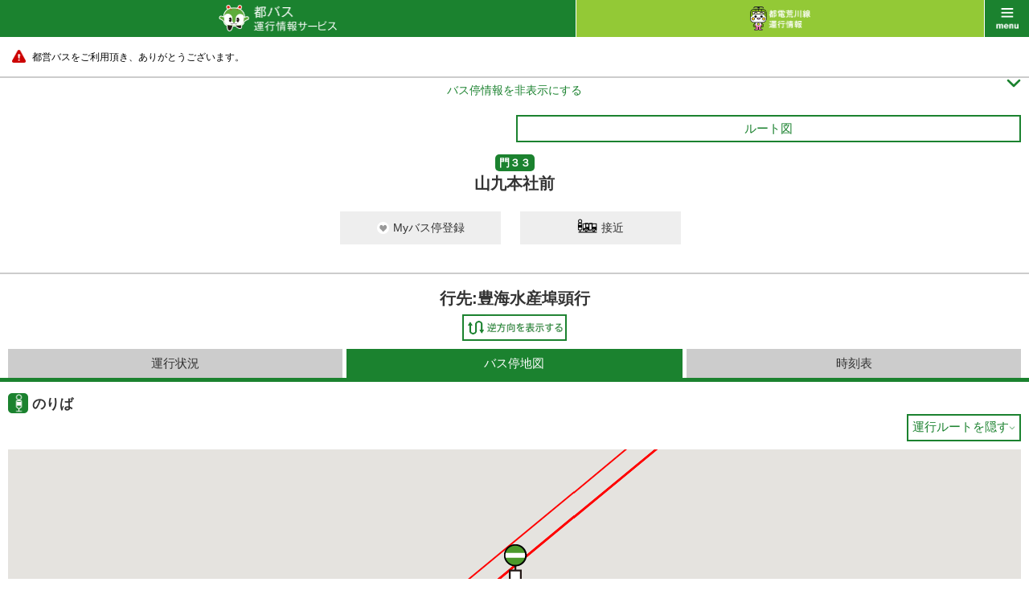

--- FILE ---
content_type: text/html;charset=UTF-8
request_url: https://tobus.jp/sp/blsys/stop/map?stopid=936&ud=1&poleno=2&ln=ja&routecode=93
body_size: 7256
content:






<!DOCTYPE html>
<html lang="ja" xml:lang="ja">
<head>
<meta charset="UTF-8" >
<meta http-equiv="Content-Type" Content="text/html;charset=UTF-8">
<meta name="viewport" content="width=device-width, initial-scale=1.0, maximum-scale=1.0, user-scalable=0" >
<meta name="format-detection" content="telephone=no" >
<title>バス停詳細地図 ｜都バス 運行情報サービス</title>
<meta name="description" content="" />
<meta name="keywords" content="" />
<link rel="stylesheet" href="/sp/resources/css/default.css?1727617979563" />
<link rel="stylesheet" href="/sp/resources/css/common.css?1727617979563"  />
<link rel="stylesheet" href="/sp/resources/css/style.css?1727617979563"  />
<link rel="stylesheet" href="/sp/resources/css/jquery.remodal.css?1727617979563"  />
<link rel="stylesheet" href="/sp/resources/common/css/commons.css?1727617979563"  />


<script type="text/javascript" src="/sp/blsys/js/commons.js?1727617979563?ln=ja" charset="utf-8"></script>
<script type="text/javascript" src="/sp/resources/js/jquery-1.11.1.min.js?1727617979563" charset="utf-8"></script>
<script type="text/javascript" src="/sp/resources/js/jquery-lineup.js?1727617979563" charset="utf-8"></script>
<script type="text/javascript" src="/sp/resources/js/default.js?1727617979563" charset="utf-8"></script>
<script type="text/javascript" src="/sp/resources/js/jquery.remodal.min.js?1727617979563" charset="utf-8"></script>
<script type="text/javascript" src="/sp/resources/common/js/commons.js?1727617979563" charset="utf-8"></script>
<script type="text/javascript" src="/sp/resources/common/js/storage.js?1727617979563" charset="utf-8"></script>
<script type="text/javascript" src="/sp/resources/common/js/cookie.js?1727617979563" charset="utf-8"></script>
<script type="text/javascript" src="/sp/resources/common/js/mybus.js?1727617979563" charset="utf-8"></script>
<script type="text/javascript" src="/sp/resources/common/js/myRoute.js?1727617979563" charset="utf-8"></script>
<script type="text/javascript" src="/sp/resources/common/js/geolocation.js?1727617979563" charset="utf-8"></script>
<script type="text/javascript" src="https://maps.google.com/maps/api/js?v=3&client=gme-neccorporation1&language=ja&region=jp&sensor=false&channel=customer?1727617979563" charset="utf-8"></script>
<script type="text/javascript" charset="utf-8" src="/sp/resources/common/js/following.js?1727617979563"></script>
<script type="text/javascript" charset="utf-8" src="/sp/resources/common/js/timetable.js?1727617979563"></script>
<script type="text/javascript" charset="utf-8" src="/sp/resources/common/js/wget.js?1727617979563"></script>
<script type="text/javascript" charset="utf-8" src="/sp/resources/common/js/geolocation.js?1727617979563"></script>
<script type="text/javascript" charset="utf-8" src="/sp/resources/common/js/TobusMaps.js?1727617979563"></script>
<script type="text/javascript" charset="utf-8" src="/sp/resources/common/js/route.js?1727617979563"></script>
<script type="text/javascript" charset="utf-8" src="/sp/resources/common/js/busstop.js?1727617979563"></script>


<script>
var TobusSpConstants = {
		MessageHelper: {
			"B07-01-009": "{0}時点の情報",
			"B07-01-022": "運行中止",
			"B07-01-035": "行先:{0}",
			"B07-01-049": "通過済み",
			"B07-01-050": "{0} 分待ち",
			"B07-01-051": "まもなく",
			"B17-01-003": "解除",
			"B17-01-012": "出発",
			"B17-01-013": "到着",
			"B17-01-014": "検索",
			"B17-01-015": "「{0}」 → 「{1}」のMyルートを解除しますか？",
			"B17-01-016": "全てのMyルートを解除しますか？",
			"B17-01-021": "データ保存に失敗しました。",
			"B17-01-022": "Myバス停/Myルートの取得に失敗しました。",
			"B17-01-023": "Myバス停/Myルートの登録に失敗しました。",
			"B17-01-024": "Myバス停/Myルートの解除に失敗しました。"
		},
		Config: {
			PredictMinute: 2.0
		},
		ServiceType: {
		  tobus: "tobus",
		  toden: "toden"
		}
	};
</script>
  </head>



<body id="bus" class="stop ___dummy">
    <div id="wrap">
        



<div id="header">
  <p id="title" class="link"><a href="/sp/blsys/top?ln=ja"><img src="/sp/resources/img/h_main_bus.png" alt="都バス 運行情報サービス" width="147"></a></p>
  <p id="another" class="link"><a href="/sp/tlsys/top?ln=ja"><img src="/sp/resources/img/h_main_train_02.png" alt="都電 運行情報サービス" width="75"></a></p>
  <p id="menu" class="link" data-onmodalopen="menuInit"><a href="javascript:void(0);">menu</a></p>
</div>
        


<div id="menu_list">
        <ul class="main">
	        <li class="bus"><a href="/sp/blsys/top?ln=ja">都バストップ</a></li>
			<li class="train"><a href="/sp/tlsys/top?ln=ja">都電トップ</a></li>
            <li class="main01"><a href="/sp/blsys/top/stop?ln=ja">バス停を探す</a></li>
            <li class="main02"><a href="/sp/blsys/top/move?ln=ja">運行状況を調べる</a></li>
            <li class="main06"><a href="/sp/blsys/mybus/edit?trn=top_move&ln=ja">Myバス停/ルート</a></li>
            <li class="main07"><a href="/sp/blsys/route?trn=top_move&ln=ja">系統から探す</a></li>
            <li class="main03"><a href="/sp/blsys/navi?ln=ja">都営交通ルート検索</a></li>
            <li class="main04"><a href="/sp/blsys/top/time?ln=ja">時刻表を見る</a></li>
            <li class="main05">
            <a href="javascript:void(0);" class="language"><img src="/sp/resources/img/h_language_l.png" width="150" alt="Language"><span class="font">&#59236;</span><span class="font" style="display:none">&#59239;</span></a>
            <ul>
			
                
            
                
                    <li><a href="?ln=en&poleno=2&stopid=936&routecode=93&ud=1">English<span class="font">&#59238;</span></a></li>
                
            
            </ul>
            </li>
        </ul>
        <ul class="sub clearfix">
            <li class="sub01"><a href="http://tobus.jp/blsys/navi?LCD=&VCD=ctop&ECD=txtrd&LCD=">音声読み上げ対応<span class="font">&#59238;</span></a></li>
            <li class="sub03"><a href="http://tobus.jp/blsys/navi?VCD=&ECD=srwrapbus&LCD=">車両検索/ラッピングバス検索<span class="font">&#59238;</span></a></li>
            <li class="sub04"><a href="/sp/blsys/usage?ln=ja">ご利用ガイド<span class="font">&#59238;</span></a></li>
            <li class="sub05"><a href="/sp/blsys/gallery?ln=ja">ギャラリー<span class="font">&#59238;</span></a></li>
            
            	<li class="sub06"><a href="/sp/blsys/questionnaire?ln=ja">アンケート</a></li>
            
            <li class="sub07"><a href="https://www.kotsu.metro.tokyo.jp/enq/index.html" target="_blank">お問合せ</a></li>
            <li class="sub08"><a href="/sp/blsys/disclaimer?ln=ja">免責事項</a></li>
            
                <li class="sub09"><a href="/sp/blsys/privacy?ln=ja">個人情報保護方針</a></li>
            
            <li class="sub10"><a href="http://www.kotsu.metro.tokyo.jp/" target="_blank">東京都交通局</a></li>
        </ul>

</div>
        


<div id="contents">
    
        
    




	<div class="caution telop telop-animation telop-speed0"><p class="marquee"><a href="#"><span style="color: #000000;">都営バスをご利用頂き、ありがとうございます。</span></a></p></div>




    <hr class="nomergin">
    <div id="main">
    
    	
        
        
        
        
    







<p class="simple_header_toggle toggle_btn">
  <a id="simple_header_switch" data-switch>
    <span class="toggle_txt" style="display:none">バス停情報を表示する<span class="font">&#59239;</span></span>
    <span class="toggle_txt">バス停情報を非表示にする<span class="font">&#59236;</span></span>
   </a>
</p>
<div class="header_warp">
    <div class="mybus_disp" style="display:none;"><span>Myバス停</span></div>
    <div class="mybus_disp_empty_box"></div>
    <div class="box10">
        <ul class="sub_nav clearfix">
            
            
            <li style="visibility:hidden;">
                <span class="toggle_btn"><a href="#line_list" class="btn_gw">鉄道乗換え</a></span>
            </li>
            
            <li>
            <a
               class="show_popup btn_gw"
               data-remodal-target="modal"
               data-onopen="showMap"
               data-url="/sp/blsys/route/map"
               data-param="routeid=93&trn=top_stop">
                 ルート図
            </a>
            </li>
        </ul>
        <p class="tc"><strong class="icn_gr">門３３</strong></p>
        <h1 class="title_bl_noborder">山九本社前</h1>

           <div class="migration_message" style="display:none;"><span>「Myバス停/ルート」の保存方法が変更されましたので、Myバス停/ルート画面で登録情報の確認をお願いします。<br>確認は「<a href="{0}">こちら</a>」から</span></div>
           <div class="limit_message" style="display:none;"><span>Myバス停の登録は10件までとなります。</span></div>
           <div class="mybus_button" style="display:none;">
           <a href="#" id="mybusButton" data-mybus='{"code" : 936, "name_ja" : "山九本社前" , "name_en" : "Sankyū Honsha(Sankyu Head Office)", "location" : {"lat" : 35.6551725 , "lng" : 139.7717914}}' >
               <span class="mybus">Myバス停登録</span>
               <span class="mybus_registered">Myバス停解除</span>
           </a>
            <a href="/sp/blsys/approaching?stopcode=936&ln=ja" class="">
                <span class="approaching_txt">接近</span>
            </a>
        </div>
    </div>
        <div class="title_bl_border"></div>

        
        <p class="mb5 fs20 tc" style="font-weight: bold;">行先:豊海水産埠頭行</p>
        

        <table class="stop_table">
            <tr>
                <td></td>
                
                <td class="plr10 "><a href="?ud=2&poleno=1&ln=ja&stopid=936&routecode=93"><img src="/sp/resources/img/btn_change_l.png" width="130" alt="起終点入替"></a></td>
            </tr>
        </table>
</div>

<div id="simple_header">
  <a href="/sp/blsys/approaching?stopcode=936&ln=ja" class="">
      <span class="approaching_txt">接近</span>
  </a>
  <div class="title_bl_border"></div>
        
        <p class="mb5 fs20 tc" style="font-weight: bold;">行先:豊海水産埠頭行</p>
        

        <table class="stop_table">
            <tr>
                <td></td>
                
                <td class="plr10 "><a href="?ud=2&poleno=1&ln=ja&stopid=936&routecode=93"><img src="/sp/resources/img/btn_change_l.png" width="130" alt="起終点入替"></a></td>
            </tr>
        </table>
</div>


<script type="text/javascript">
  var busLimit = 10;
  var url = "/sp/blsys/mybus/edit?ln=ja";
  var html = $('.migration_message').html();
  var str = html.replace("{0}",url);
  $('.migration_message').html(str);
</script>

			<div>
				<ul class="tab3 mlr10 clearfix">
					<li class="___dummy"><a href="/sp/blsys/stop?stopid=936&ud=1&poleno=2&ln=ja&routecode=93">運行状況</a></li>
					<li class="active"><a>バス停地図</a></li>
					<li class="___dummy"><a href="/sp/blsys/stop/time?stopid=936&ud=1&poleno=2&ln=ja&routecode=93">時刻表</a></li>
				</ul>
				<hr class="grn">
				<div id="stop_map" data-autostart="showMap">
                    
    					<p class="stop_icn"><span><img src="/sp/resources/img/icn_busstop_01.png" alt="" height="25"></span>のりば</p>
    					<p class="tr"><a href="javascript:return void(0);" data-route-hideroute="routemaps0" class="btn_gw">
                        <span class="toggle">運行ルートを隠す<span class="font">&#59236;</span></span>
                        <span class="toggle" style="display:none">運行ルートを表示<span class="font">&#59239;</span></span>
                        </a></p>
    					<div id="map_area">
    						<div id="routemaps0"
    						     data-map="route"
    						     data-url="/sp/blsys/route/jsonmap?ln=ja"
    						     data-param="routeid=93&stopid=2055"
    						     data-routeid="93"
    						     data-stopid="2055"
                                 data-alighting-alert-msg="降車専用です。"
    						     style="width:100%; height:360px; margin: 0 0 50px 0;"></div>
    					</div>
    					<p class="mt20"><a href="javascript:void(0);" data-route-gotomap="routemaps0" class="btn_gw">地図アプリで見る</a></p>
                        
                    
				</div>
				<ul class="m15 fs12 indent">
					<li>・バス停の位置は目安ですのでお早めにお出かけください。</li>
				</ul>
    
        
    



<div id="other_line">
    <p class="toggle_btn link_grn">
        <a href="#other_line_list"
        data-appendparam="" 
        data-url="" 
        data-onclick="true" 
        data-dirtype="/sp/blsys/stop/direction"
        data-otherroute="/sp/blsys/pole/busstoplist?ln=ja" 
        data-position="35.6551725,139.7717914" 
        data-param="stopid=936&ln=ja" 
        data-target="result"> 
            <span class="toggle_txt">このバス停の他の系統を見る<span class="font">&#59236;</span></span>
            <span class="toggle_txt" style="display:none">閉じる<span class="font">&#59239;</span></span>
        </a>
    </p>
    <div data-id="result" id="other_line_list" class="inner" style="display:none;"  data-error="データ取得失敗です。"> 
        <p>山九本社前</p>
        <div data-result></div> 
        <div data-template style="display:none;"> 
            <dl data-name="pole">
                <dt data-name="polename"><span data-name="distance"><sub>m</sub></span></dt>
                <dd>
                    <ul data-name="list">
                        <li data-name="poleLink"><a href="#" data-name="link"><span  data-name="name">{0}行</span><span class="font">&#59238;</span></a></li>
                        <li data-name="destLink" class="info"><a href="#" data-name="link"><span class="approach">方面接近情報</span><span data-name="name">{0}方面</span><span class="font">&#59238;</span></a></li>
                    </ul>
                </dd>
            </dl>
        </div>
    </div>
</div>

<hr>

</div>
</div>
</div>

        



<div id="footer">
    <ul id="bottom_nav">
        <li><a href="http://tobus.jp/blsys/navi?VCD=&ECD=srwrapbus&LCD=">車両検索/ラッピングバス検索<span class="font">&#59238;</span></a></li>
        <li><a href="/sp/blsys/usage?ln=ja">ご利用ガイド<span class="font">&#59238;</span></a></li>
        <li><a href="/sp/blsys/gallery?ln=ja">ギャラリー<span class="font">&#59238;</span></a></li>
    </ul>
    <p id="pc"><a href="http://tobus.jp/blsys/navi?LCD="><span>PC版を見る</span></a></p>
    <ul class="links">
        
            <li><a href="/sp/blsys/questionnaire?ln=ja">アンケート</a>｜</li>
            <li><a href="https://www.kotsu.metro.tokyo.jp/enq/index.html">お問い合わせ</a></li>
            <li><a href="/sp/blsys/disclaimer?ln=ja">免責事項</a>｜</li>
            <li><a href="/sp/blsys/privacy?ln=ja">個人情報保護方針</a></li>
            <li><a href="http://www.kotsu.metro.tokyo.jp/">東京都交通局HP</a></li>
        
        
    </ul>
    <p id="copy"><img src="/sp/resources/img/logo_koutukyoku.png" width="98" alt="東京都交通局">Copyright© 2015 Bureau of Transportation. <br>Tokyo Metropolitan Government. <br>All Rights Reserved.</p>
</div>
<div style="display:none;" id="C00-00-017" >位置情報の取得に失敗しました。</div>
<div style="display:none;" id="C00-00-008" >データ取得失敗です。</div>
<div style="display:none;" id="C00-00-001" >お使いのブラウザはGPSに対応していません。</div>
<div style="display:none;" id="C00-00-002" >位置情報の取得に失敗しました。</div>
<div class="remodal" data-remodal-id="modal" data-remodal-options="hashTracking: false"></div>
<div class="remodal" data-remodal-id="carmonitor" data-remodal-options="hashTracking: false"></div>
    </div>
<div id="loading" style="display: none;"><img src="/sp/resources/img/img_loading_bus.png" alt="" width="64"></div>

<p id="pagetop"><a href="javascript:void(0);"><img src="/sp/resources/img/icn_pagetop.png" alt="トップへ戻る" width="60"></a></p>
</body>




<script type="text/javascript">
<!--
var TRAMINFOS = [{"carcode":"8502","lat":35.7514246,"lng":139.7520041},{"carcode":"8503","lat":35.7511111,"lng":139.7482118},{"carcode":"8504","lat":35.7488541,"lng":139.7703472},{"carcode":"8505","lat":35.75,"lng":139.7654513},{"carcode":"8801","lat":35.7514474,"lng":139.7517089},{"carcode":"8803","lat":35.7233333,"lng":139.7173263},{"carcode":"8804","lat":35.7368576,"lng":139.7276736},{"carcode":"8805","lat":35.7129861,"lng":139.7144965},{"carcode":"8806","lat":35.7346874,"lng":139.7863541},{"carcode":"8807","lat":35.7506944,"lng":139.7585937},{"carcode":"8808","lat":35.7428472,"lng":139.7809027},{"carcode":"8809","lat":35.7123263,"lng":139.7172569},{"carcode":"8810","lat":35.7516395,"lng":139.7519628},{"carcode":"9002","lat":35.7325,"lng":139.7296875},{"carcode":"8901","lat":35.7510991,"lng":139.7401052},{"carcode":"7705","lat":35.7515776,"lng":139.7519997},{"carcode":"7706","lat":35.7515972,"lng":139.7368576},{"carcode":"7707","lat":35.7131423,"lng":139.7140798},{"carcode":"7708","lat":35.7288541,"lng":139.7247222},{"carcode":"8903","lat":35.7323784,"lng":139.7911284},{"carcode":"8904","lat":35.7492708,"lng":139.7690624},{"carcode":"7701","lat":35.7508854,"lng":139.7406249},{"carcode":"8905","lat":35.7298611,"lng":139.7260069},{"carcode":"8906","lat":35.7200694,"lng":139.7147569},{"carcode":"7702","lat":35.7509548,"lng":139.7517013},{"carcode":"8908","lat":35.7251215,"lng":139.719427},{"carcode":"7703","lat":35.7451562,"lng":139.7745138},{"carcode":"7704","lat":35.7396006,"lng":139.7297569}];
CONFIG.MAP.position = new google.maps.LatLng(35.681382 , 139.766084);
CONFIG.MAP.zoom =  13;
CONFIG.MAP.mapTypeId = google.maps.MapTypeId.ROADMAP;
CONFIG.MAP.dom = document.getElementById("map_canvas");
CONFIG.MAP.zoomBorder = 15;
CONFIG.MAP.lineColor = "#FF0000";
CONFIG.MAP.lineWeight= 2;
CONFIG.MAP.trainZoomLevel = { min : 15 , max : 16};
CONFIG.MAP.IMAGE = {
	TramImagePath : "/sp/resources/img/tram/",
	AllowImagePath :"/sp/resources/img/gmap/arrow/",
	MarkerNormalImage:"/sp/resources/img/gmap/busstop.png",
	ShadowNormalImage:"/sp/resources/img/gmap/busstop_shadow.png",
	MarkerSelectedImage:"/sp/resources/img/gmap/busstopll.png",
	ShadowSelectedImage:"/sp/resources/img/gmap/busstopll_shadow.png",
	MapBusMarkerImageGreenNS:"/sp/resources/img/gmap/busmarker/gr_ns.png",
	MapBusMarkerImageGreenFC:"/sp/resources/img/gmap/busmarker/gr_fc.png",
	MapBusMarkerImageGreenFF:"/sp/resources/img/gmap/busmarker/gr_ff.png",
	MapBusMarkerImageGreenWrapNS:"/sp/resources/img/gmap/busmarker/gr_wrap_ns.png",
	MapBusMarkerImageGreenWrapFC:"/sp/resources/img/gmap/busmarker/gr_wrap_fc.png",
	MapBusMarkerImageGreenWrapFF:"/sp/resources/img/gmap/busmarker/gr_wrap_ff.png",
	MapBusMarkerImageOrangeNS:"/sp/resources/img/gmap/busmarker/or_ns.png",
	MapBusMarkerImageOrangeFC:"/sp/resources/img/gmap/busmarker/or_fc.png",
	MapBusMarkerImageOrangeFF:"/sp/resources/img/gmap/busmarker/or_ff.png",
	MapBusMarkerImageOrangeWrapNS:"/sp/resources/img/gmap/busmarker/or_wrap_ns.png",
	MapBusMarkerImageOrangeWrapFC:"/sp/resources/img/gmap/busmarker/or_wrap_fc.png",
	MapBusMarkerImageOrangeWrapFF:"/sp/resources/img/gmap/busmarker/or_wrap_ff.png",
	MapBusMarkerImageGreenNSCancel:"/sp/resources/img/gmap/busmarker/gr_ns_cancel.png",
	MapBusMarkerImageGreenFCCancel:"/sp/resources/img/gmap/busmarker/gr_fc_cancel.png",
	MapBusMarkerImageGreenFFCancel:"/sp/resources/img/gmap/busmarker/gr_ff_cancel.png",
	MapBusMarkerImageGreenWrapNSCancel:"/sp/resources/img/gmap/busmarker/gr_wrap_ns_cancel.png",
	MapBusMarkerImageGreenWrapFCCancel:"/sp/resources/img/gmap/busmarker/gr_wrap_fc_cancel.png",
	MapBusMarkerImageGreenWrapFFCancel:"/sp/resources/img/gmap/busmarker/gr_wrap_ff_cancel.png",
	MapBusMarkerImageOrangeNSCancel:"/sp/resources/img/gmap/busmarker/or_ns_cancel.png",
	MapBusMarkerImageOrangeFCCancel:"/sp/resources/img/gmap/busmarker/or_fc_cancel.png",
	MapBusMarkerImageOrangeFFCancel:"/sp/resources/img/gmap/busmarker/or_ff_cancel.png",
	MapBusMarkerImageOrangeWrapNSCancel:"/sp/resources/img/gmap/busmarker/or_wrap_ns_cancel.png",
	MapBusMarkerImageOrangeWrapFCCancel:"/sp/resources/img/gmap/busmarker/or_wrap_fc_cancel.png",
	MapBusMarkerImageOrangeWrapFFCancel:"/sp/resources/img/gmap/busmarker/or_wrap_ff_cancel.png",
};
CONFIG.MAP.TramTrackColor = "#00CC00";
CONFIG.MAP.TramStrokeOpacity = 0.5;
CONFIG.MAP.TramStrokeWeight = 4.0;
CONFIG.MAP.TramSelectZoomLevel = 15;

var _onload = window.onload;
window.onload = function(){
	$.fx.speeds._default = DEFINE.SPEED.DEFAULT;
	$.fx.speeds.scroll = DEFINE.SPEED.SCROLL;
	$.fx.speeds.slide = DEFINE.SPEED.SLIDE;
	if(typeof _onload === 'function'){
		_onload();
	}
}

//-->
</script>

</html>

--- FILE ---
content_type: application/javascript;charset=UTF-8
request_url: https://tobus.jp/sp/resources/common/js/TobusMaps.js?1727617979563
body_size: 11899
content:
/*
 * Copyright (C) 2015-2021 Bureau of Transportation. Tokyo Metropolitan Government. All Rights Reserved.
 */
/**
* GoogleMap Javascript API用クラス
 *
 * function googleMapInit()内に色々と設定内容を記述することで、GoogleMapsAPIを利用できます。
 */
var TobusMaps = function(options){
	this.options = $.extend(true , CONFIG.MAP , options);
	// 現在のズーム位置
	this.currentZoom = this.options.zoom;
	var gmapOptions = {
			  center: this.options.position,
			  zoom: this.options.zoom,
			  mapTypeId: this.options.mapTypeId,
			  scaleControl: true
		  };
	if (options.gmapOptions) {
		gmapOptions = $.extend(gmapOptions, options.gmapOptions);
	}
	this.map = new google.maps.Map(this.options.dom, gmapOptions);

	var self = this;
	/** セレクト状態があるかどうか */
	this.isSelected = false;

	var marker = {
		"normal" : new google.maps.MarkerImage(
			CONFIG.MAP.IMAGE.MarkerNormalImage,
			new google.maps.Size(12,20),
			new google.maps.Point(12 * 0, 0),
			new google.maps.Point(6,20)
			),
		"selected" :new google.maps.MarkerImage(
			CONFIG.MAP.IMAGE.MarkerSelectedImage,
			new google.maps.Size(36,64),
			new google.maps.Point(18 * 0, 0),
			new google.maps.Point(18,64)
			)
	};
	var shadow = {
		"normal" : new google.maps.MarkerImage(
				CONFIG.MAP.IMAGE.ShadowNormalImage,
				new google.maps.Size(23,20),
				new google.maps.Point(0, 0),
				new google.maps.Point(6,20)
			),
		"selected" : new google.maps.MarkerImage(
				CONFIG.MAP.IMAGE.ShadowSelectedImage,
				new google.maps.Size(69,64),
				new google.maps.Point(0, 0),
				new google.maps.Point(18,64)
			)
	};

	var createBusMarker = function(imageUrl) {
		return new google.maps.MarkerImage(imageUrl,
				new google.maps.Size(92,92),
				new google.maps.Point(-1, 0),
				new google.maps.Point(23, 23),
				new google.maps.Size(40, 40))
	};
	var busMarker = {
		"gr_ns" : createBusMarker(CONFIG.MAP.IMAGE.MapBusMarkerImageGreenNS),
		"gr_fc" : createBusMarker(CONFIG.MAP.IMAGE.MapBusMarkerImageGreenFC),
		"gr_ff" : createBusMarker(CONFIG.MAP.IMAGE.MapBusMarkerImageGreenFF),
		"gr_wrap_ns" : createBusMarker(CONFIG.MAP.IMAGE.MapBusMarkerImageGreenWrapNS),
		"gr_wrap_fc" : createBusMarker(CONFIG.MAP.IMAGE.MapBusMarkerImageGreenWrapFC),
		"gr_wrap_ff" : createBusMarker(CONFIG.MAP.IMAGE.MapBusMarkerImageGreenWrapFF),
		"or_ns" : createBusMarker(CONFIG.MAP.IMAGE.MapBusMarkerImageOrangeNS),
		"or_fc" : createBusMarker(CONFIG.MAP.IMAGE.MapBusMarkerImageOrangeFC),
		"or_ff" : createBusMarker(CONFIG.MAP.IMAGE.MapBusMarkerImageOrangeFF),
		"or_wrap_ns" : createBusMarker(CONFIG.MAP.IMAGE.MapBusMarkerImageOrangeWrapNS),
		"or_wrap_fc" : createBusMarker(CONFIG.MAP.IMAGE.MapBusMarkerImageOrangeWrapFC),
		"or_wrap_ff" : createBusMarker(CONFIG.MAP.IMAGE.MapBusMarkerImageOrangeWrapFF),
		"gr_ns_cancel" : createBusMarker(CONFIG.MAP.IMAGE.MapBusMarkerImageGreenNSCancel),
		"gr_fc_cancel" : createBusMarker(CONFIG.MAP.IMAGE.MapBusMarkerImageGreenFCCancel),
		"gr_ff_cancel" : createBusMarker(CONFIG.MAP.IMAGE.MapBusMarkerImageGreenFFCancel),
		"gr_wrap_ns_cancel" : createBusMarker(CONFIG.MAP.IMAGE.MapBusMarkerImageGreenWrapNSCancel),
		"gr_wrap_fc_cancel" : createBusMarker(CONFIG.MAP.IMAGE.MapBusMarkerImageGreenWrapFCCancel),
		"gr_wrap_ff_cancel" : createBusMarker(CONFIG.MAP.IMAGE.MapBusMarkerImageGreenWrapFFCancel),
		"or_ns_cancel" : createBusMarker(CONFIG.MAP.IMAGE.MapBusMarkerImageOrangeNSCancel),
		"or_fc_cancel" : createBusMarker(CONFIG.MAP.IMAGE.MapBusMarkerImageOrangeFCCancel),
		"or_ff_cancel" : createBusMarker(CONFIG.MAP.IMAGE.MapBusMarkerImageOrangeFFCancel),
		"or_wrap_ns_cancel" : createBusMarker(CONFIG.MAP.IMAGE.MapBusMarkerImageOrangeWrapNSCancel),
		"or_wrap_fc_cancel" : createBusMarker(CONFIG.MAP.IMAGE.MapBusMarkerImageOrangeWrapFCCancel),
		"or_wrap_ff_cancel" : createBusMarker(CONFIG.MAP.IMAGE.MapBusMarkerImageOrangeWrapFFCancel),
	};
	this.line = {
			strokeColor : CONFIG.MAP.lineColor,
			strokeOpacity : 1.0,
			strokeWeight : CONFIG.MAP.lineWeight ,
	};

	// 座標誤差 10万分の1
	this.COORDINATE_ERROR_RANGE = 1 / 100000;

	/** 標柱リスト */
	this.markerList = [];

	/** ラインリスト */
	this.lineList = [];

	/** 矢印リスト */
	this.arrowList = [];

	/** 都電リスト */
	this.trainList = [];

	/** 運行バスリスト */
	this.busMarkerInfoList = [];

	/** 標柱オブジェクト作成 */
	this.getMarker = function(name){
		return marker[name];
	}
	/** 運行状況バスオブジェクト作成 */
	this.getBusMarker = function(type) {
		return busMarker[type];
	}
	/** 影のオブジェクト作成 */
	this.getShadow = function(name){
		return shadow[name];
	}

	this.init = function(){
		// ズーム時の検知
		google.maps.event.addListener(this.map, 'zoom_changed', function(){
			self.onZoomEnded();
		});
		self.addTrain();
	}
	this.init();
	return this;
};

/**
 * マップオブジェクトを得る
 * @returns {google.maps.Map}
 */
TobusMaps.prototype.getGoogleMap = function(){
	return this.map;
}

TobusMaps.prototype.setDirections = function(result){
	return new google.maps.DirectionsRenderer({map: this.map }).setDirections(result);
}

/** 矢印のオブジェクト作成 */
TobusMaps.prototype.getSignMarkerImage = function( signNo ) {
	return new google.maps.MarkerImage(
			CONFIG.MAP.IMAGE.AllowImagePath + "arrow_" + signNo + ".png",
			new google.maps.Size(32,32),
			new google.maps.Point(0, 0),
			new google.maps.Point(16,16));
}

/** 都電のオブジェクト作成 */
TobusMaps.prototype.getTramMarkerImage = function(carno){
	return new google.maps.MarkerImage(
			CONFIG.MAP.IMAGE.TramImagePath + carno + ".png",
			new google.maps.Size(16,20),
			new google.maps.Point(0, 0),
			new google.maps.Point(8,10));
}

/**
 * ラインを引く
 * @param path
 */
TobusMaps.prototype.drawLine = function(path){
	var poly = new google.maps.Polyline($.extend(true , { path : path} , this.line));
	this.lineList.push(poly);
	poly.setMap(this.map);
}

/**
 * ラインの表示/非表示を設定
 * @param bool
 */
TobusMaps.prototype.setLineVisible = function(bool){
	for(var i in this.lineList){
		this.lineList[i].setVisible(bool);
	}
}

/**
 * バス停の表示/非表示を設定
 * @param bool
 */
TobusMaps.prototype.setPoleVisible = function(bool){
	for(var i in this.markerList){
		if (!this.markerList[i].showFixed) {
			this.markerList[i].marker.setVisible(bool);
		}
	}
}

/**
 * 矢印を表示する
 */
TobusMaps.prototype.addArrow = function(pos , num){
	var mk =  new google.maps.Marker({
		position : pos,
		map : this.map,
		icon : this.getSignMarkerImage(num)
	});
	var push = {marker : mk };
	this.arrowList.push(push);
	this.setArrowVisible(push);
	return mk;
}

/**
 * 都電車両を表示する
 */
TobusMaps.prototype.addTrain = function(){
	if(typeof TRAMINFOS === undefined){
		return;
	}
	for(var i in TRAMINFOS){
		var mk =  new google.maps.Marker({
			position : new google.maps.LatLng(TRAMINFOS[i].lat,TRAMINFOS[i].lng) ,
			map : this.map,
			icon : this.getTramMarkerImage(TRAMINFOS[i].carcode)
		});
		this.trainList.push({ marker : mk });
		this.setTrainVisible({ marker : mk });
	}
}

/**
 * マーカーを作成する
 * @param pos 位置情報
 * @param type マーカータイプ
 * @param pole
 * @param showFlg
 * @returns {google.maps.Marker}
 */
TobusMaps.prototype.addMarker = function(pos, type , pole, showFlg, showFixed){
	if(type === 'selected'){
		this.isSelected = true;
	}
	var mk = new google.maps.Marker({
		position : pos,
		map : this.map,
		title : pole.title,
		icon : this.getMarker(type),
		shadow : this.getShadow(type)
	});
	var push = {marker : mk , pole : pole, showFixed: showFixed};
	this.markerList.push(push);
	this.setMarkerVisible(push, showFlg);
	return mk;
}

/**
 * マーカーを作成する
 * @param pos
 * @param type
 * @param pole
 * @returns {google.maps.Marker}
 */
TobusMaps.prototype.addOtherMarker = function(pos, pole){
	var mk = new google.maps.Marker({
		position : pos,
		map : this.map,
		title : pole.title
	});
	var push = {marker : mk , pole : pole};
	this.markerList.push(push);
	this.setMarkerVisible(push, true);
	return mk;
}

/**
 * マーカーを作成する
 * @param {google.maps.Marker} mk マーカー情報
 * @returns マーカー情報
 */
TobusMaps.prototype.findMarkerInfoByMarker = function(mk){
	for (i = 0; i < this.markerList.length; i++) {
		var markerInfo = this.markerList[i];
		if (markerInfo.marker === mk) {
			return markerInfo;
		}
	}

	return null;
}

/**
 * バスマーカーを作成する
 * @param pos 位置情報
 * @param options オプション
 * @returns {google.maps.Marker}
 */
TobusMaps.prototype.addBusMarker = function(pos, infoWindow, options) {
	var marker = new google.maps.Marker({
		position : pos,
		map : this.map,
		icon : this.getBusMarker(options.type),
		title : options.title,
		visible: true,
		zIndex: 9999
	});

	marker.addListener('click', function() {
		infoWindow.open(this.map, marker);
	});

	var busMarkerInfo = {marker: marker, infoWindow: infoWindow};
	this.busMarkerInfoList.push(busMarkerInfo);

	return marker;
}

/**
 * 全てのバスマーカーを削除する
 */
TobusMaps.prototype.clearAllBusMarker = function() {
	for (var i = 0; i < this.busMarkerInfoList.length; i++) {
		var busMarkerInfo = this.busMarkerInfoList[i];
		// マーカー削除
		busMarkerInfo.marker.setMap(null);
		// 吹き出し削除
		busMarkerInfo.infoWindow.close();
	}
	this.busMarkerInfoList = [];
}

/**
 * バスマーカーの表示更新
 * @param {object} json 更新データ
 * @param {Number} routeMasterkey 系統マスターキー
 */
TobusMaps.prototype.updateBusMarker = function(json, routeMasterKey) {
	this.clearAllBusMarker();
	this.showBusMarker(json, routeMasterKey);
}

/**
 * バスマーカーの表示更新
 * @param {object} trafficJson 運行情報
 * @param {Number} routeMasterKey 系統マスターキー
 */
TobusMaps.prototype.showBusMarker = function(trafficJson, routeMasterKey) {
       var getArraivalDispStr = function(carMonitor) {
           var arrivalMinute = carMonitor.arrivalMinute;
           var normalTpl = '<span>{Message}</span>';
           var suspensionTpl = '<span class="bus-suspension">{Message}</span>';
           var msg = "";
           if (carMonitor.isSuspension) {
        	   msg += suspensionTpl.replace('{Message}', TobusSpConstants.MessageHelper["B07-01-022"]);
           } else if (arrivalMinute < 0) {
               msg += normalTpl.replace('{Message}', TobusSpConstants.MessageHelper["B07-01-049"]);
           } else  if (arrivalMinute < TobusSpConstants.Config.PredictMinute) {
               msg = normalTpl.replace('{Message}', TobusSpConstants.MessageHelper["B07-01-051"]);
           } else {
        	   msg = normalTpl.replace('{Message}', TobusSpConstants.MessageHelper["B07-01-050"].replace("{0}", arrivalMinute));
           }

           return msg;
       }

    var getCarIconType = function(wrapping, type, isSameRoute, isSuspension) {
    	var suspensionType = isSuspension ? '_cancel' : '';
        var wrapType = wrapping ? 'wrap_' : '';
        var routeType = isSameRoute ? 'gr_' : 'or_';
        var carType = 'ns';
        switch (type) {
        case '1':
        	carType = 'ns';
            break;
        case '3':
        	carType = 'fc';
            break;
        case '4':
        	carType = 'ff';
            break;
        default:
        	carType = 'ns';
            break;
        }

        return routeType + wrapType + carType + suspensionType;
    }

    for (i in trafficJson.monitorList) {
        var carMonitor =trafficJson.monitorList[i];
        var busInfoWindow = new TobusBusInfoWindow(carMonitor.destination, getArraivalDispStr(carMonitor));
        var infoWindow = busInfoWindow.generateInfoWindow();
        var latLng = new google.maps.LatLng(carMonitor.carItem.latitudeDbl, carMonitor.carItem.longitudeDbl);
        var isSameRoute = (routeMasterKey === carMonitor.routeTopKey);
        var type = getCarIconType(carMonitor.isWrapping, carMonitor.carTypeName, isSameRoute, carMonitor.isSuspension);

        // マーカーの追加及び clickイベント追加。
        var marker = this.addBusMarker(
                latLng,
                infoWindow,
                {title : carMonitor.destination, type: type}
            );
        // 通過していないバスのinfoWindowは表示済みとする
        if (carMonitor.arrivalMinute >= 0) {
            infoWindow.open(this, marker);
        }
    }
}

/**
 * 標柱の表示/非表示を決める
 * @param mk
 */
TobusMaps.prototype.setMarkerVisible = function(mk, showFlg){
    if(typeof mk == 'undefined' || typeof mk.marker == 'undefined' || typeof mk.pole.main == 'undefined'){
        return;
    }

    // 常時表示
    if (mk.showFixed) {
        mk.marker.setVisible(true);
        return;
    }

    // 表示フラグが falseの場合は表示しない
    if (!showFlg) {
        mk.marker.setVisible(false);
        return;
    }

    // メイン及び選択状態アイコンの場合
    if (mk.pole.main || mk.marker.getIcon().url == CONFIG.MAP.IMAGE.MarkerSelectedImage) {
        mk.marker.setVisible(true);
        return;
    }

    // 拡大率により表示非表示を切り分ける
    mk.marker.setVisible(this.options.zoomBorder <= this.map.getZoom());
}

/**
 * 矢印の表示/非表示を決める
 * @param mk
 */
TobusMaps.prototype.setArrowVisible = function(mk){
	mk.marker.setVisible(this.options.zoomBorder <= this.map.getZoom());
}

/**
 * 都電の表示/非表示を決める
 * @param mk
 */
TobusMaps.prototype.setTrainVisible = function(mk){
	var zoomLevel = this.options.trainZoomLevel;
	mk.marker.setVisible(zoomLevel.min <= this.map.getZoom() && zoomLevel.max > this.map.getZoom());
}


/**
 * ピンをたてる
 * @param pos
 */
TobusMaps.prototype.showPole = function(pos){
	this.pin = new google.maps.Marker({
        position: pos,
        map: this.map,
        draggable : true
    });
	var thiz = this;
    // マーカードラッグ終了時に緯度経度取得
    google.maps.event.addListener(this.pin , "dragend", function() {
    	thiz.onPinLocationChanged(thiz.pin.getPosition());
    });
    return this.pin;
};

/**
 * 位置を移動する
 * @param position 位置オブジェクト
 */
TobusMaps.prototype.move = function(position){
	var thiz = this;
	thiz.map.panTo(position);
	google.maps.event.addListenerOnce(this.map, 'idle', function(){
		if (!thiz.checkCoordinateErrorRange(thiz.map.center, position)) {
			thiz.map.panTo(position);
		}
	});
}

/**
 * 地図中心座標と選択停留所位置座標の誤差チェック
 * 誤差が大きい場合は false を返却する。
 * @param center 地図中心座標
 * @param position 位置オブジェクト
 * @return 誤差チェック結果
 */
TobusMaps.prototype.checkCoordinateErrorRange = function(center, position){
	// 緯度
	if (Math.abs(position.lat() - center.lat() > this.COORDINATE_ERROR_RANGE)) {
		return false;
	}
	// 経度
	if (Math.abs(position.lng() - center.lng() > this.COORDINATE_ERROR_RANGE)) {
		return false;
	}

	return true;
}

/**
 * マーカーを削除する
 */
TobusMaps.prototype.clearMarker = function(){
	for(var i in this.markerList){
		this.markerList[i].marker.setMap(null);
	}
	this.markerList = [];
}

/**
 * ラインを削除する
 */
TobusMaps.prototype.clearLine = function(){
	for(var i in this.lineList){
		this.lineList[i].setMap(null);
	}
	this.lineList = [];
}

/**
 * 矢印を削除する
 */
TobusMaps.prototype.clearArrow = function(){
	for(var i in this.arrowList){
		this.arrowList[i].marker.setMap(null);
	}
	this.lineList = [];
}


/**
 * 地図をリセットする
 */
TobusMaps.prototype.reset = function(){
	this.clearLine();
	this.clearMarker();
	this.clearArrow();
	this.isSelected = false;
}

/**
 * 縮尺レベルの自動調整
 */
TobusMaps.prototype.fitBounds = function(bounds){
	this.map.fitBounds(bounds);
}

/**
 * マーカーをセレクト状態にする
 * @param pole
 */
TobusMaps.prototype.changeSelectedPole = function(pole){
	this.removeSelectedPole();
	pole.setIcon(this.getMarker("selected"));
	this.isSelected = true;
	pole.setVisible(true);
}

/**
 * マーカーを非セレクト状態にする
 * @param pole
 */
TobusMaps.prototype.removeSelectedPole = function(){
	for(var i in this.markerList){
		this.markerList[i].marker.setIcon(this.getMarker("normal"));
	}
	this.isSelected = false;
}


TobusMaps.prototype.isSelectednPole = function(){
	return this.isSelected;
}

/**
 * 情報ウィンドウを開く
 * @param pos
 * @param content
 */
TobusMaps.prototype.createInfoWindow = function(pos , content){
    var infowindow = new google.maps.InfoWindow({
        content: content,
        position: pos
      });
    infowindow.open(this.map);
}

/**
 * ピンが変更になった場合の動作の定義
 */
TobusMaps.prototype.onPinLocationChanged = function(location){}

/**
 * ズームが変更になった際の動作の定義
 */
TobusMaps.prototype.onZoomEnded = function(){
	var zoomLevel = this.map.getZoom();
	for(var i in this.markerList){
		if ($('[data-route-hidepole]').data("visible") !== false) {
			this.setMarkerVisible(this.markerList[i], true);
		}
	}
	for(var i in this.arrowList){
		this.setArrowVisible(this.arrowList[i], true);
	}

	for(var i in this.trainList){
		this.setTrainVisible(this.trainList[i], true);
	}

	this.currentZoom = zoomLevel;
}
/**
 * 再修正を行う
 */
TobusMaps.prototype.reMarkerVisible = function(){
	for(var i in this.markerList){
		this.setMarkerVisible(this.markerList[i], true);
	}
}


/**
 * 地図ユーティリティクラス
 */
 window.TobusMapUtils = {};

/**
 * 位置リストから地図の最大、最小を求める
 * @param poslist 位置のリスト[[緯度,経度],[緯度,経度],[緯度,経度]...]形式
 * @reutrn google.maps.LatLngBoundsオブジェクト
 */
window.TobusMapUtils.getBounds = function(poslist) {
	var maxLat = 0, maxLng = 0, minLat = 999 , minLng = 999;
	for(var i in poslist){
		maxLat = Math.max(poslist[i][0] , maxLat);
		maxLng = Math.max(poslist[i][1] , maxLng);
		minLat = Math.min(poslist[i][0] , minLat);
		minLng = Math.min(poslist[i][1] , minLng);
	}
    var sw = new google.maps.LatLng(minLat, minLng);
    var ne = new google.maps.LatLng(maxLat, maxLng);
    var bounds = new google.maps.LatLngBounds(sw, ne);
    return bounds;
}

/**
 * ルート地図表示
 */
window.TobusMapUtils.showRouteMap = function(json , obj , routeid, stop, alightingErrMsg) {
	if(typeof stop === undefined){
		stop = 0;
	}
    var jsonData = json;
    var drawLine = json.drawLine;
    var busStop = json.busStop;
    var drawSign = json.drawSign;
    var alightingPoleList = json.alightingPoleList;
    var positionList = [];
    for (i in drawLine) {
        for (j in drawLine[i].pointList) {
        	positionList.push([drawLine[i].pointList[j].latitude, drawLine[i].pointList[j].longitude]);
        }
    }

    var bounds = TobusMapUtils.getBounds(positionList);
    var gMap = null;
    if(stop == 0){
    	gMap = new TobusMaps({
            position: bounds.getCenter(),
            dom : obj,
            mapTypeId: google.maps.MapTypeId.ROADMAP
        });
    }else{
    	gMap = new TobusMaps({
            position: bounds.getCenter(),
            zoom : 18,
            dom : obj,
            mapTypeId: google.maps.MapTypeId.ROADMAP
        });
    }
    if(stop == 0){
    	gMap.fitBounds(bounds);
    }
    // ルート図を隠したりする子の定義
    $('[data-route-hideroute="'+$(obj).eq(0).attr("id")+'"]').each(function(){
    	$(this).data("visible" , true);
    	$(this).click(function(){
    		var bool = $(this).data("visible");
    		$(this).data("visible" , !bool);
    		gMap.setLineVisible(!bool);
    		$(this).find(".toggle").toggle();
    		return false;
    	});
    });

    // ラインを引く
    for (i in drawLine) {
    	var path = [];
        for (j in drawLine[i].pointList) {
        	var point = drawLine[i].pointList[j];
            path.push(new google.maps.LatLng(point.latitude, point.longitude));
        }
        gMap.drawLine(path);
    }
    var gotomap = function(merker , option){
    	 google.maps.event.addListener(merker, 'click', function(event) {
    		 	// 降車専用の場合はページ遷移せずにアラートダイアログを表示する
    		 	if (option.isAlighting) {
        		 	alert(alightingErrMsg);
    		 	} else {
             		location.href= window.appendParam(TOBUS_URL.MAP + "?routecode=" + option.routecode + "&stopid=" + option.stopid + "&poleno=" + option.poleno);
    		 	}
         });
    }

    var isAlightingOnly = function(pole) {
    	for (var i = 0; i < alightingPoleList.length; i++) {
    		if (pole.stoppoleMasterKey == alightingPoleList[i]) {
    			return true;
    		}

    		// 空文字列もしくは、降車が含まれるのりばは降車専用
    		var regExp = /.*降車.*/;
    		if (pole.stoppoleName === ' ' || regExp.test(pole.stoppoleName)) {
    			return true;
    		}
    	}

    	return false;
    }

    var showedMakerPoleList = [];
    var selectedPolePos = null;
    // バス停一覧を表示する
    for (i in busStop) {
    	var poleList = busStop[i].stoppoleList;
    	for(c in poleList){
    		if(!poleList[c].latitudeDbl || !poleList[c].longitudeDbl){
    			continue;
    		}

    		// マーカーの重複は避ける
    		if (window.TobusMapUtils.isPoleAlreadyShow(showedMakerPoleList, poleList[c].stoppoleMasterKey)) {
    			continue;
    		}

    		// 位置情報
            var latLng = new google.maps.LatLng(poleList[c].latitudeDbl, poleList[c].longitudeDbl)
            var type = parseInt(stop) == parseInt(poleList[c].stoppoleMasterKey) ? "selected" : "normal";
            if(type == "selected"){
            	selectedPolePos = latLng;
            	// Google地図アプリを見るのイベント定義
            	$('[data-route-gotomap="'+$(obj).attr("id")+'"]').each(function(){
            		$(this).data("pos" , poleList[c].latitudeDbl + "," + poleList[c].longitudeDbl);
            		onModalOpened("clickToGoMap", this);
            	});
            }

    		// マーカーの追加及び clickイベント追加。
            var mk = gMap.addMarker(
                    latLng ,
                    type ,
                    {title : poleList[c].stopName, main : poleList[c].daihyo},
                    true
                );

            // 降車専用判定
            var isAlighting = isAlightingOnly(poleList[c]);

            gotomap(mk , {routecode : routeid , stopid : poleList[c].stopCode , poleno : poleList[c].poleno, isAlighting: isAlighting});
            // 表示マーカーリストに追加。
            showedMakerPoleList.push(poleList[c].stoppoleMasterKey);
    	}
    }

    if (selectedPolePos) {
    	gMap.move(selectedPolePos);
    }

    // 矢印案内用を表示する
    for (i in drawSign) {
        var latLng = new google.maps.LatLng(drawSign[i].latitude, drawSign[i].longitude)
        gMap.addArrow(latLng, drawSign[i].signNo);
    }
}

/**
 * 運行状況地図表示
 */
window.TobusMapUtils.showTrafficMap = function(json, trafficJson, obj, routeid, stop, routeMasterKey) {
	if(typeof stop === undefined){
		stop = 0;
	}
    var jsonData = json;
    var drawLine = json.drawLine;
    var busStop = json.busStop;
    var drawSign = json.drawSign;
    var additionalBusStopItemMap = json.additionalBusStopItemMap;
    var positionList = [];
    var poleInfoWindowList = [];
    var poleArrNameMap = {};
    for (i in drawLine) {
        for (j in drawLine[i].pointList) {
        	positionList.push([drawLine[i].pointList[j].latitude, drawLine[i].pointList[j].longitude]);
        }

        var routeInfo = drawLine[i].routeMaster;
        var arrName = routeInfo.arrStopName;
        for (j in routeInfo.routepassInfoList) {
            var passInfo = routeInfo.routepassInfoList[j];
            if (!poleArrNameMap[passInfo.stoppoleMasterkey]) {
                poleArrNameMap[passInfo.stoppoleMasterkey] = arrName;
            }
        }
    }

    var setClickEvent = function(marker, infoWindow) {
     	 google.maps.event.addListener(marker, 'click', function() {
   		 clearAllPoleInfoWindow();
   		 infoWindow.open(gMap, this);
   	 });
   };

    var bounds = TobusMapUtils.getBounds(positionList);
    var gMap = null;
    if(stop == 0){
    	gMap = new TobusMaps({
            position: bounds.getCenter(),
            dom : obj,
            mapTypeId: google.maps.MapTypeId.ROADMAP,
            gmapOptions: {
            	streetViewControl: false
            }
        });
    }else{
    	gMap = new TobusMaps({
            position: bounds.getCenter(),
            zoom : 15,
            dom : obj,
            mapTypeId: google.maps.MapTypeId.ROADMAP,
            gmapOptions: {
            	streetViewControl: false
            }
        });
    }
    if(stop == 0){
    	gMap.fitBounds(bounds);
    }
    // バス停を隠したりする子の定義
    $('[data-route-hidepole]').each(function(){
    	$(this).data("visible" , false);
    	$(this).click(function(){
    		var bool = $(this).data("visible");
    		$(this).data("visible" , !bool);
    		gMap.setPoleVisible(!bool);
    		$(this).find(".toggle").toggle();
    		return false;
    	});
    });

    // ラインを引く
    for (i in drawLine) {
    	var path = [];
        for (j in drawLine[i].pointList) {
        	var point = drawLine[i].pointList[j];
            path.push(new google.maps.LatLng(point.latitude, point.longitude));
        }
        gMap.drawLine(path);
    }
    var gotomap = function(merker , option){
    	 google.maps.event.addListener(merker, 'click', function(event) {
         		location.href= window.appendParam(TOBUS_URL.MAP + "?routecode=" + option.routecode + "&stopid=" + option.stopid + "&poleno=" + option.poleno);
         });
    }

    /**
     * 標柱の左右をチェックする
     */
    var getDestName = function(stopMasterKey, stopPoleMasterKey) {
    	var stopItem = additionalBusStopItemMap[stopMasterKey];
    	var destName = "";

    	if (stopItem && stop) {
        	if ((stopItem.leftStoppoleMasterkey && stopItem.leftStoppoleMasterkey == stopPoleMasterKey)
        			|| (stopItem.left_List_t_StoppoleMasterkey
        			&& stopItem.left_List_t_StoppoleMasterkey.indexOf(stopPoleMasterKey) >= 0)) {
        		destName = json.selectedBusStopdestNameMap["left"];
        	}

        	if ((stopItem.rightStoppoleMasterkey && stopItem.rightStoppoleMasterkey == stopPoleMasterKey)
        			|| (stopItem.right_List_t_StoppoleMasterkey
        			&& stopItem.right_List_t_StoppoleMasterkey.indexOf(stopPoleMasterKey) >= 0)) {
        		destName = json.selectedBusStopdestNameMap["right"];
        	}
    	}

    	if (!destName) {
    		destName = poleArrNameMap[stopPoleMasterKey];
    	}

    	var msgTpl = TobusSpConstants.MessageHelper["B07-01-035"];
    	var lang = window.getUrlQueries()['ln'];
    	if (lang == undefined || lang == 'ja') {
    		// '行'を削除する
    		var regexp = /^.*行/;
    		if (regexp.test(destName)) {
    			destName = destName.substr(0, destName.length - 1)
    		}
    	}

    	if (!destName) {
    		return "";
    	}

		return msgTpl.replace("{0}", destName);
    }

    var showedMakerPoleList = [];
    var selectedPolePos = null;
    // バス停一覧を表示する
    for (i in busStop) {
    	var stopItem = busStop[i];
    	var poleList = stopItem.stoppoleList;
    	for(c in poleList){
    		var pole = poleList[c];
    		if(!pole.latitudeDbl || !pole.longitudeDbl){
    			continue;
    		}

    		// マーカーの重複は避ける
    		if (window.TobusMapUtils.isPoleAlreadyShow(showedMakerPoleList, pole.stoppoleMasterKey)) {
    			continue;
    		}

    		// 位置情報
            var latLng = new google.maps.LatLng(pole.latitudeDbl, pole.longitudeDbl)
            var type = parseInt(stop) == parseInt(pole.stoppoleMasterKey) ? "selected" : "normal";
        	var infoWindow = null;
            if(type == "selected"){
            	selectedPolePos = latLng;
            }

    		// マーカーの追加及び clickイベント追加。
            var showFixed = type == "selected" ? true : false;
            var mk = gMap.addMarker(
                    latLng ,
                    type ,
                    {title : pole.stopName, main : pole.daihyo},
                    false,
                    showFixed
                );

        	var destName = getDestName(stopItem.stopMasterKey, pole.stoppoleMasterKey);
          let poleInfoWindowForBusOperation = new TobusPoleInfoWindowForBusOperation(pole.stopName, destName);
          infoWindow = poleInfoWindowForBusOperation.generateInfoWindow();

          if (type == "selected") {
          	infoWindow.open(gMap, mk);
          }

          setClickEvent(mk, infoWindow);

	       	poleInfoWindowList.push(infoWindow);
            //gotomap(mk , {routecode : routeid , stopid : pole.stopCode , poleno : pole.poleno });
            // 表示マーカーリストに追加。
            showedMakerPoleList.push(pole.stoppoleMasterKey);
    	}
    }

    // 矢印案内用を表示する
    for (i in drawSign) {
        var latLng = new google.maps.LatLng(drawSign[i].latitude, drawSign[i].longitude)
        gMap.addArrow(latLng, drawSign[i].signNo);
    }

    // バスアイコンを表示する。
    gMap.showBusMarker(trafficJson, routeMasterKey);

    // 最後にマップ表示位置を調整
    if (selectedPolePos) {
    	gMap.move(selectedPolePos);
    }

    var clearAllPoleInfoWindow = function() {
    	for (var i = 0; i < poleInfoWindowList.length; i++) {
    		var infoWindow = poleInfoWindowList[i];
    		infoWindow.close();
    	}
    };

    // 最新ボタンを押下した際の処理を規定する。
    $('#update-trafiic-map').click(function() {
    	// リクエストURLを取得
    	var obj = $("#routemaps");
		// 運行状況を取得する
    	$.ajax({
	        url : $(obj).data("traffic-url"),
	        data: window.appendParam($(obj).data('traffic-param')),
	        cache : false ,
	        dataType: 'json',
	        beforeSend : function(){
	        	window.showLoading();
	        },
	        success : function(trafficJson){
	        	// 更新日変更
	        	var d = new Date();
	        	var h = ("00" + d.getHours()).substr(-2);
	        	var m = ("00" + d.getMinutes()).substr(-2);
	        	var time = TobusSpConstants.MessageHelper["B07-01-009"].replace("{0}", h + ":" + m);
	        	$($("#main .tab_comment > p")[0]).text(time);
	        	// バス情報の更新
	        	gMap.updateBusMarker(trafficJson, routeMasterKey);
	        },
	        error : function(e) {},
	        complete : function(json) {
	        	window.hideLoading();
	        }
	    });
    });

}


// 既にMapにMakerが存在するかどうかをチェックする。
window.TobusMapUtils.isPoleAlreadyShow = function(poleList, poleMasterKey) {
	for (var i = 0; i < poleList.length; i++) {
		var key = poleList[i];
		if (key === poleMasterKey) {
			return true
		}
	}
	return false;
}

class TobusInfoWindow {
  gMapInfoWindow;
   
  constructor() {
    this.gMapInfoWindow = new google.maps.InfoWindow();
  }
   
}

class TobusBusInfoWindow extends TobusInfoWindow {
  destName;
  arrivalInfo;

  constructor(destName, arrivalInfo) {
    super();
    this.gMapInfoWindow.setOptions({
      disableAutoPan: true,
      pixelOffset: new google.maps.Size(-25, 0)
    });
    this.destName = destName;
    this.arrivalInfo = arrivalInfo;
  }

  generateInfoWindow() {
    this.setHeader();
    this.setContent();
    return this.gMapInfoWindow;
  }

  setHeader() {
    const headerElem = $(`
      <div class="bus-info-window">${this.destName}</div>
    `)[0];
    this.gMapInfoWindow.setHeaderContent(headerElem);
  }

  setContent() {
    this.gMapInfoWindow.setContent(`
      <div class="bus-info-window">
        <hr class="div-line"/>
        <div><span class="">${this.arrivalInfo}</span></div>
      </div>
    `);
  }
}

class TobusPoleInfoWindowForBusOperation extends TobusInfoWindow {
  poleStopName;
  destName;
    
  constructor(poleStopName, destName) {
    super();
    this.poleStopName = poleStopName;
    this.destName = destName;
  }

  generateInfoWindow() {
    this.setHeader();
    this.setContent();
    return this.gMapInfoWindow;
  }

  setHeader() {
    const headerElem = $(`
      <div class="pole-info-window-header">${this.poleStopName}</div>
    `)[0];
    this.gMapInfoWindow.setHeaderContent(headerElem);
  }
  
  setContent() {
    this.gMapInfoWindow.setContent(`
      <div class="pole-info-window">
        <hr class="div-line"/>
        <div>${this.destName}</div>
      </div>
    `);
  }
    
}

class TobusPoleInfoWindow extends TobusInfoWindow {
  pole;

  constructor(pole) {
    super();
    this.pole = pole;
  }

  generateInfoWindow() {
    this.setHeader();
    this.setContent()
    return this.gMapInfoWindow;
  }
  
  setHeader() {
    const headerElem = $(`
      <div class="pole-info-window-header">${this.pole.stoppoleName}</div>
    `)[0];
    this.gMapInfoWindow.setHeaderContent(headerElem);
  }
  
  setContent() {
    let destInfoList = this.createDestInfoListHtmlString();
    this.gMapInfoWindow.setContent(`
      <div class="pole-info-window">
        <hr class="div-line"/>
        ${destInfoList}
      </div>
    `);
  }

  createDestInfoListHtmlString() {
    let destInfoListHtmlString = "";
    for (var k = 0; k < this.pole.destInfoList.length; k++) {
      var dest = this.pole.destInfoList[k];
      destInfoListHtmlString += this.createDestHtmlString(dest.routeName, dest.destName);
    }
    return destInfoListHtmlString;
  }
  
  createDestHtmlString(routeName, destName) {
    var jpTemplate = `
      <div class="route-info">
        <span class="route-name">{routeName}</span>&nbsp;<span class="dest-name">{destName} 行</span>
      </div>
    `;
    var enTemplate = `
      <div class="route-info">
        <span class="route-name">To {routeName}</span>&nbsp;<span class="dest-name">{destName}</span>
      </div>
    `;
      
    var queries = getUrlQueries();
    var resultString = jpTemplate;
      if (queries.ln && queries.ln == 'en') {
        resultString = enTemplate;
      }
      
    resultString = resultString.replace("{routeName}", routeName);
    resultString = resultString.replace("{destName}", destName);
    return resultString;
  }
}

class TobusPoleAlightingInfoWindow extends TobusInfoWindow {
  pole;

  constructor(pole) {
    super();
    this.pole = pole;
  }

  generateInfoWindow() {
    this.setHeader();
    this.setContent();
    return this.gMapInfoWindow;
  }

  setHeader() {
    const headerElem = $(`
      <div class="pole-info-window-header">${this.pole.stoppoleName}</div>
    `)[0];
    this.gMapInfoWindow.setHeaderContent(headerElem);
  }

  setContent() {
    let content = this.createContent();
    this.gMapInfoWindow.setContent(content);
  }

	createContent() {
    let content = `
      <div class="pole-info-window">
        <hr class="div-line"/>
        <div class="route-info">
          <span class="route-name">
            ${TobusMessage["alightingMessage"]}
	        </span>
        </div>
      </div>
    `;

    return content;
	}
}

--- FILE ---
content_type: application/javascript;charset=UTF-8
request_url: https://tobus.jp/sp/resources/common/js/busstop.js?1727617979563
body_size: 1447
content:
/*
 * Copyright (C) 2018-2023 Bureau of Transportation. Tokyo Metropolitan Government. All Rights Reserved.
 */
$(function(){
	var storage = getStorage();
	var mybus = new MyBusData(storage);
	$('.mybus_button').hide();
	$('.mybus_disp').hide();
	if(!storage.isEnabled()) {
		return;
	}
	var button = $('#mybusButton');
	try {
		var bus = new MyBus(button.data('mybus'));
        var storageBus = mybus.get(bus.getCode());
        var isRegistered = storageBus && storageBus.validate();
        var changeDisplay = function(duration) {
        if(isRegistered) {
                if(duration < 0) {
                $('.mybus_disp').show();
                } else {
                $('.mybus_disp').slideDown(duration);
                }
            $('.mybus_registered', button).show();
            $('.mybus', button).hide();
        } else {
                if(duration < 0) {
                $('.mybus_disp').hide();
                } else {
                $('.mybus_disp').slideUp(duration);
                }
            $('.mybus_registered', button).hide();
            $('.mybus', button).show();
        }
        }

        button.click(function(){
                if(isRegistered) {
                  mybus.remove(bus);
                } else {
                  mybus.add(bus);
                }
                // Cookieから最新の登録状態を取得する
                isRegistered = mybus.isRegistered(bus);
                let myBusCount = mybus.getCount();
                // 最新の状態を元に表示を切り替える
                if (busLimit <= myBusCount) {
                  if (isRegistered) {
                    $('.limit_message').hide();
                  } else {
                    $('.limit_message').show();
                  }
                }
                changeDisplay(300);
                return false;
        });
        changeDisplay(0);
        $('.mybus_button').show();
        button.show();
	} catch (e) {
	    $('.mybus_button').hide();
	    $('.mybus_disp').hide();
	}

    // Cookie移行の表示判定
    if (mybus.isMigration) {
      let myBusCount = mybus.getCount();
      isRegistered = mybus.isRegistered(bus);
      if (busLimit <= myBusCount) {
        if (isRegistered) {
          $('.limit_message').hide();
          $('#mybusButton').show();
        } else {
          $('.limit_message').show();
          $('#mybusButton').hide();
        }
      } else {
        $('.limit_message').hide();
        $('#mybusButton').show();
      }
    } else {
      $('.migration_message').show();
      $('#mybusButton').hide();
    }

	// バス停詳細のシンプルヘッダ対応
	var localStorage = new Storage();
	var isSimpleHeader = parseInt(localStorage.getData("isSimpleHeader"));
	if (isSimpleHeader) {
		$($(".simple_header_toggle a").children('.toggle_txt')).toggle();
		$('.header_warp').hide();
		$('#simple_header').show();
	}

	$('.simple_header_toggle > a').on('click', function() {
		if ($('.header_warp').is(':hidden')) {
			localStorage.putData("isSimpleHeader", 0);
			$('#simple_header').slideUp();
			$('.header_warp').slideDown();
		} else {
			localStorage.putData("isSimpleHeader", 1);
			$('.header_warp').slideUp();
			$('#simple_header').slideDown();
		}
	});

});